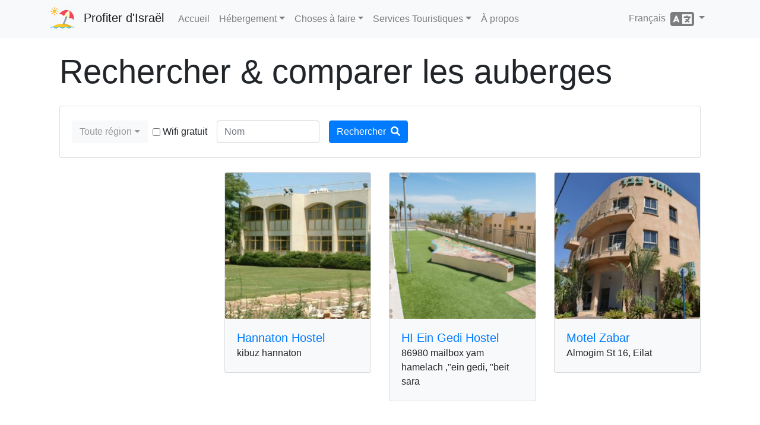

--- FILE ---
content_type: text/html; charset=utf-8
request_url: https://www.enjoyingisrael.com/fr/hostels
body_size: 3927
content:
<!doctype html>
<html lang="fr">
<head>
	<meta charset="utf-8" />
	<title>Rechercher &amp; comparer les auberges - Profiter d&#x27;Isra&#xEB;l</title>
	<meta name="viewport" content="width=device-width, initial-scale=1.0" />
	<meta http-equiv="X-UA-Compatible" content="IE=edge" />
	
	
		<link rel="stylesheet" href="/css/site.min.css?v=YfANSZQl2RlpFTxOnoGHFzK-AMI1hQUowPddRoZwW-g" />
	
	<link rel="apple-touch-icon-precomposed" sizes="57x57" href="/apple-touch-icon-57x57.png" />
	<link rel="apple-touch-icon-precomposed" sizes="114x114" href="/apple-touch-icon-114x114.png" />
	<link rel="apple-touch-icon-precomposed" sizes="72x72" href="/apple-touch-icon-72x72.png" />
	<link rel="apple-touch-icon-precomposed" sizes="144x144" href="/apple-touch-icon-144x144.png" />
	<link rel="apple-touch-icon-precomposed" sizes="120x120" href="/apple-touch-icon-120x120.png" />
	<link rel="apple-touch-icon-precomposed" sizes="152x152" href="/apple-touch-icon-152x152.png" />
	<link rel="icon" type="image/png" href="/favicon-32x32.png" sizes="32x32" />
	<link rel="icon" type="image/png" href="/favicon-16x16.png" sizes="16x16" />
			<link rel="alternate" hreflang="en" href="https://www.enjoyingisrael.com/hostels" />
			<link rel="alternate" hreflang="zh" href="https://www.enjoyingisrael.com/zh/hostels" />
			<link rel="alternate" hreflang="fr" href="https://www.enjoyingisrael.com/fr/hostels" />
			<link rel="alternate" hreflang="de" href="https://www.enjoyingisrael.com/de/hostels" />
			<link rel="alternate" hreflang="es" href="https://www.enjoyingisrael.com/es/hostels" />
			<link rel="alternate" hreflang="pt" href="https://www.enjoyingisrael.com/pt/hostels" />
			<link rel="alternate" hreflang="ru" href="https://www.enjoyingisrael.com/ru/hostels" />
			<link rel="alternate" hreflang="it" href="https://www.enjoyingisrael.com/it/hostels" />
			<link rel="alternate" hreflang="pl" href="https://www.enjoyingisrael.com/pl/hostels" />
			<link rel="alternate" hreflang="uk" href="https://www.enjoyingisrael.com/uk/hostels" />
			<link rel="alternate" hreflang="he" href="https://www.enjoyingisrael.com/he/hostels" />
	<meta name="application-name" content="Profiter d&#x27;Isra&#xEB;l" />
	<meta name="msapplication-TileColor" content="#ffffff" />
	<meta name="msapplication-TileImage" content="/img/mstile-144x144.png" />
	<meta name="agd-partner-manual-verification" />
	
	<meta name="description" content="Rechercher et comparer des centaines d&#x27;auberges en Isra&#xEB;l, obtenez des informations d&#xE9;taill&#xE9;es, des photos et des avis." />

	<script async src="//www.googletagmanager.com/gtag/js?id=UA-1975424-26"></script>
	<script>window.dataLayer = window.dataLayer || []; function gtag() { dataLayer.push(arguments); } gtag('js', new Date()); gtag('config', 'UA-1975424-26');</script>
<script data-ad-client="ca-pub-9025242125410402" async src="https://pagead2.googlesyndication.com/pagead/js/adsbygoogle.js"></script></head>
<body>
	<div class="navbar navbar-expand-lg fixed-top navbar-light bg-light">
		<div class="container">
			<a class="navbar-brand" href="/fr">Profiter d&#x27;Isra&#xEB;l</a>
			<button class="navbar-toggler" type="button" data-toggle="collapse" data-target="#navbarResponsive" aria-controls="navbarResponsive" aria-expanded="false" aria-label="Toggle navigation">
				<span class="navbar-toggler-icon"></span>
			</button>
			<div class="collapse navbar-collapse" id="navbarResponsive">
				<ul class="navbar-nav">
					<li class="nav-item"><a class="nav-link" href="/fr">Accueil</a></li>
					<li class="nav-item dropdown">
						<a class="nav-link dropdown-toggle" href="#" id="navbarDropdown" role="button" data-toggle="dropdown" aria-haspopup="true" aria-expanded="false">H&#xE9;bergement</a>
						<div class="dropdown-menu" aria-labelledby="navbarDropdown">
							<a class="dropdown-item" href="/fr/hotels">H&#xF4;tels</a>
							<a class="dropdown-item" href="/fr/hostels">Auberges</a>
							<a class="dropdown-item" href="/fr/bb">Chambres d&#x27;h&#xF4;tes</a>
						</div>
					</li>
					<li class="nav-item dropdown">
						<a class="nav-link dropdown-toggle" href="#" id="navbarDropdown" role="button" data-toggle="dropdown" aria-haspopup="true" aria-expanded="false">Choses &#xE0; faire</a>
						<div class="dropdown-menu" aria-labelledby="navbarDropdown">
							<a class="dropdown-item" href="/fr/trails">Sentiers</a>
							<a class="dropdown-item" href="/fr/attractions">Attractions</a>
							<a class="dropdown-item" href="/fr/restaurants">Restaurants</a>
						</div>
					</li>
					<li class="nav-item dropdown">
						<a class="nav-link dropdown-toggle" href="#" id="navbarDropdown" role="button" data-toggle="dropdown" aria-haspopup="true" aria-expanded="false">Services Touristiques</a>
						<div class="dropdown-menu" aria-labelledby="navbarDropdown">
							<a class="dropdown-item" href="/fr/tour-guides">Guides Touristiques</a>
						</div>
					</li>
					<li class="nav-item"><a class="nav-link" href="/fr/about">&#xC0; propos</a>
				</ul>
				<ul class="nav navbar-nav ml-auto">
					<li class="nav-item dropdown">
	<a class="nav-link dropdown-toggle" href="#" id="langDropdown" role="button" data-toggle="dropdown" aria-haspopup="true" aria-expanded="false">
		Fran&#xE7;ais &nbsp;<span class="fas fa-language fa-2x align-middle"></span>
	</a>
	<div class="dropdown-menu" aria-labelledby="langDropdown">
<a class="dropdown-item" href="https://www.enjoyingisrael.com/hostels">English</a><a class="dropdown-item" href="https://www.enjoyingisrael.com/zh/hostels">&#x4E2D;&#x6587;</a><a class="dropdown-item" href="https://www.enjoyingisrael.com/de/hostels">Deutsch</a><a class="dropdown-item" href="https://www.enjoyingisrael.com/es/hostels">Espa&#xF1;ol</a><a class="dropdown-item" href="https://www.enjoyingisrael.com/pt/hostels">Portugu&#xEA;s</a><a class="dropdown-item" href="https://www.enjoyingisrael.com/ru/hostels">&#x420;&#x443;&#x441;&#x441;&#x43A;&#x438;&#x439;</a><a class="dropdown-item" href="https://www.enjoyingisrael.com/it/hostels">Italiano</a><a class="dropdown-item" href="https://www.enjoyingisrael.com/pl/hostels">Polski</a><a class="dropdown-item" href="https://www.enjoyingisrael.com/uk/hostels">&#x423;&#x43A;&#x440;&#x430;&#x457;&#x43D;&#x441;&#x44C;&#x43A;&#x430;</a><a class="dropdown-item" href="https://www.enjoyingisrael.com/he/hostels">&#x5E2;&#x5D1;&#x5E8;&#x5D9;&#x5EA;</a>	</div>
</li>
				</ul>
			</div>
		</div>
	</div>
	<div class="container">
		<div class="container">
	<h1 class="display-4 mt-2 mb-4">Rechercher &amp; comparer les auberges</h1>
	<div class="card mb-4">
		<div class="card-body">
			<form class="form-inline">
				<label class="sr-only" for="region">R&#xE9;gion</label>
				<select id="region" name="region" class="my-1 mr-sm-2" multiple data-width="fit" data-none-selected-text="Toute r&#xE9;gion"><option value="Nord">Nord</option>
<option value="Tel Aviv et centre">Tel Aviv et centre</option>
<option value="R&#xE9;gion de J&#xE9;rusalem">R&#xE9;gion de J&#xE9;rusalem</option>
<option value="Mer morte">Mer morte</option>
<option value="Sud">Sud</option>
<option value="Eilat">Eilat</option>
<option value="Jud&#xE9;e-Samarie">Jud&#xE9;e-Samarie</option>
</select>
				<div class="form-check my-2 mb-2 mr-sm-2">
					<input id="wifi" name="wifi" class="form-check-input" type="checkbox" value="true">
					<label class="form-check-label" for="wifi">Wifi gratuit</label>
				</div>
				<label class="sr-only" for="name">Nom</label>
				<input id="name" name="name" type="text" class="form-control col-sm-2 ml-sm-2 mr-sm-2" placeholder="Nom" />
				<button type="submit" class="btn btn-primary my-1 ml-2">Rechercher &nbsp;<span class="fas fa-search"></span></button>
			</form>
		</div>
	</div>
		<div class="row">
			<div class="col-sm-12 col-md-6 col-lg-4 col-xl-3 col-ad mb-4">
				<ins class="adsbygoogle" data-ad-client="ca-pub-9025242125410402" data-ad-slot="4449108917" data-ad-format="auto" data-full-width-responsive="true"></ins>
				<script>(adsbygoogle = window.adsbygoogle || []).push({});</script>
			</div>
				<div class="col-sm-12 col-md-6 col-lg-4 col-xl-3 mb-4">
					<div class="card bg-light">
						
						<img class="card-img" src="/pic/accommodation/0010943_hannaton-hostel_493.jpeg" alt="Hannaton Hostel" />
						<div class="card-body">
							<a class="card-title stretched-link h5" href="/fr/hostels/38038/hannaton-hostel">Hannaton Hostel</a>
							<div class="card-text">kibuz hannaton</div>
						</div>
					</div>
				</div>
				<div class="col-sm-12 col-md-6 col-lg-4 col-xl-3 mb-4">
					<div class="card bg-light">
						
						<img class="card-img" src="/pic/accommodation/0010082_hi-ein-gedi-hostel_493.jpeg" alt="HI Ein Gedi Hostel" />
						<div class="card-body">
							<a class="card-title stretched-link h5" href="/fr/hostels/4944/hi-ein-gedi-hostel">HI Ein Gedi Hostel</a>
							<div class="card-text">86980 mailbox yam hamelach ,&quot;ein gedi, &quot;beit sara</div>
						</div>
					</div>
				</div>
				<div class="col-sm-12 col-md-6 col-lg-4 col-xl-3 mb-4">
					<div class="card bg-light">
						
						<img class="card-img" src="/pic/accommodation/0010729_motel-zabar_493.jpeg" alt="Motel Zabar" />
						<div class="card-body">
							<a class="card-title stretched-link h5" href="/fr/hostels/38029/motel-zabar">Motel Zabar</a>
							<div class="card-text">Almogim St 16, Eilat</div>
						</div>
					</div>
				</div>
				<div class="col-sm-12 col-md-6 col-lg-4 col-xl-3 mb-4">
					<div class="card bg-light">
						
						<img class="card-img" src="/pic/accommodation/0010087_hi-masada-hostel_493.jpeg" alt="HI Masada Hostel" />
						<div class="card-body">
							<a class="card-title stretched-link h5" href="/fr/hostels/4941/hi-masada-hostel">HI Masada Hostel</a>
							<div class="card-text">M.P. Dead Sea, Massada 86935</div>
						</div>
					</div>
				</div>
				<div class="col-sm-12 col-md-6 col-lg-4 col-xl-3 mb-4">
					<div class="card bg-light">
						
						<img class="card-img" src="/pic/accommodation/0010113_hi-pkiin-hostel_493.jpeg" alt="HI Pki&#x27;in Hostel" />
						<div class="card-body">
							<a class="card-title stretched-link h5" href="/fr/hostels/37/hi-pki-in-hostel">HI Pki&#x27;in Hostel</a>
							<div class="card-text">POB 910, Peqi&#x27;in 2491400</div>
						</div>
					</div>
				</div>
				<div class="col-sm-12 col-md-6 col-lg-4 col-xl-3 mb-4">
					<div class="card bg-light">
						
						<img class="card-img" src="/pic/accommodation/0010039_hi-jerusalem-agron-hostel_493.jpeg" alt="HI Jerusalem Agron Hostel" />
						<div class="card-body">
							<a class="card-title stretched-link h5" href="/fr/hostels/4927/hi-jerusalem-agron-hostel">HI Jerusalem Agron Hostel</a>
							<div class="card-text">Agron 6, Jerusalem</div>
						</div>
					</div>
				</div>
				<div class="col-sm-12 col-md-6 col-lg-4 col-xl-3 mb-4">
					<div class="card bg-light">
						
						<img class="card-img" src="/pic/accommodation/0024964_abraham-hostel-tel-aviv_493.jpeg" alt="Abraham Hostel Tel Aviv" />
						<div class="card-body">
							<a class="card-title stretched-link h5" href="/fr/hostels/38485/abraham-hostel-tel-aviv">Abraham Hostel Tel Aviv</a>
							<div class="card-text">Abraham Hostel Tel Aviv, 21 Levontin Street, Tel Aviv, 6511604</div>
						</div>
					</div>
				</div>
				<div class="col-sm-12 col-md-6 col-lg-4 col-xl-3 mb-4">
					<div class="card bg-light">
						
						<img class="card-img" src="/pic/accommodation/0011002_midreshet-maale-chever_493.jpeg" alt="Midreshet Maale Chever" />
						<div class="card-body">
							<a class="card-title stretched-link h5" href="/fr/hostels/38045/midreshet-maale-chever">Midreshet Maale Chever</a>
							<div class="card-text">Maale Chever</div>
						</div>
					</div>
				</div>
				<div class="col-sm-12 col-md-6 col-lg-4 col-xl-3 mb-4">
					<div class="card bg-light">
						
						<img class="card-img" src="/pic/accommodation/0011523_hosting-roknstin_493.jpeg" alt="Hosting Roknstin" />
						<div class="card-body">
							<a class="card-title stretched-link h5" href="/fr/hostels/38166/hosting-roknstin">Hosting Roknstin</a>
							<div class="card-text">Hagdud Hashlishi, Tzfat</div>
						</div>
					</div>
				</div>
				<div class="col-sm-12 col-md-6 col-lg-4 col-xl-3 mb-4">
					<div class="card bg-light">
						
						<img class="card-img" src="/pic/accommodation/0010055_hi-haifa-hostel_493.jpeg" alt="Auberge de jeunesse HI Ha&#xEF;fa" />
						<div class="card-body">
							<a class="card-title stretched-link h5" href="/fr/hostels/4938/auberge-de-jeunesse-hi-ha%C3%AFfa">Auberge de jeunesse HI Ha&#xEF;fa</a>
							<div class="card-text">Kfar Samir, 18 rue Gazelle et Isaac</div>
						</div>
					</div>
				</div>
				<div class="col-sm-12 col-md-6 col-lg-4 col-xl-3 mb-4">
					<div class="card bg-light">
						
						<img class="card-img" src="/pic/accommodation/0010833_midreshet-beyachd-yerucham_493.jpeg" alt="Midreshet &quot;Beyachd&quot;, Yerucham" />
						<div class="card-body">
							<a class="card-title stretched-link h5" href="/fr/hostels/38032/midreshet-beyachd-yerucham">Midreshet &quot;Beyachd&quot;, Yerucham</a>
							<div class="card-text">Palmach 637, Yeruham</div>
						</div>
					</div>
				</div>
		</div>
</div>

	</div>
	<footer class="my-5 pt-5 text-muted text-center text-small">
		<div class="container">
			<ul class="list-inline">
				<li class="list-inline-item"><a href="/fr/privacy">Confidentialit&#xE9;</a></li>
				<li class="list-inline-item"><a href="/fr/terms">Conditions</a></li>
				<li class="list-inline-item"><a href="/fr/accessibility">Accessibilit&#xE9;</a></li>
				<li class="list-inline-item"><a href="/fr/contact">Contactez nous</a></li>
			</ul>
			<p class="mb-1">&copy;2018-2025 enjoyingisrael.com. Tous les droits sont r&#xE9;serv&#xE9;s</p>
		</div>
	</footer>
	
	
		<script src="/js/site.min.js?v=-2FHadjEV5Sn85CdM27IQK1-1to73v_NMUcVUdFEkcg"></script>
	
	
	<script>
		$("#region,#rating").selectpicker("render");
	</script>

</body>
</html>

--- FILE ---
content_type: text/html; charset=utf-8
request_url: https://www.google.com/recaptcha/api2/aframe
body_size: 267
content:
<!DOCTYPE HTML><html><head><meta http-equiv="content-type" content="text/html; charset=UTF-8"></head><body><script nonce="3MguvzXSl5_uQClYseFrzQ">/** Anti-fraud and anti-abuse applications only. See google.com/recaptcha */ try{var clients={'sodar':'https://pagead2.googlesyndication.com/pagead/sodar?'};window.addEventListener("message",function(a){try{if(a.source===window.parent){var b=JSON.parse(a.data);var c=clients[b['id']];if(c){var d=document.createElement('img');d.src=c+b['params']+'&rc='+(localStorage.getItem("rc::a")?sessionStorage.getItem("rc::b"):"");window.document.body.appendChild(d);sessionStorage.setItem("rc::e",parseInt(sessionStorage.getItem("rc::e")||0)+1);localStorage.setItem("rc::h",'1767097422897');}}}catch(b){}});window.parent.postMessage("_grecaptcha_ready", "*");}catch(b){}</script></body></html>